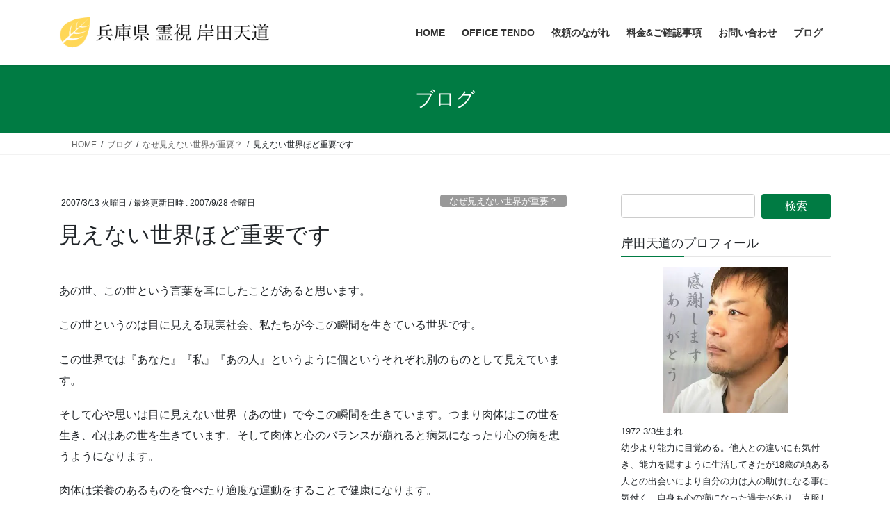

--- FILE ---
content_type: text/html; charset=UTF-8
request_url: https://www.kokoroten.net/world_not_seen/10.html
body_size: 15701
content:
<!DOCTYPE html>
<html lang="ja">
<head>
<meta charset="utf-8">
<meta http-equiv="X-UA-Compatible" content="IE=edge">
<meta name="viewport" content="width=device-width, initial-scale=1">

<title>見えない世界ほど重要です | 岸田天道のサイト</title>
<meta name='robots' content='max-image-preview:large' />
<link rel="alternate" type="application/rss+xml" title="岸田天道のサイト &raquo; フィード" href="https://www.kokoroten.net/feed" />
<link rel="alternate" type="application/rss+xml" title="岸田天道のサイト &raquo; コメントフィード" href="https://www.kokoroten.net/comments/feed" />
<link rel="alternate" type="application/rss+xml" title="岸田天道のサイト &raquo; 見えない世界ほど重要です のコメントのフィード" href="https://www.kokoroten.net/world_not_seen/10.html/feed" />
<link rel="alternate" title="oEmbed (JSON)" type="application/json+oembed" href="https://www.kokoroten.net/wp-json/oembed/1.0/embed?url=https%3A%2F%2Fwww.kokoroten.net%2Fworld_not_seen%2F10.html" />
<link rel="alternate" title="oEmbed (XML)" type="text/xml+oembed" href="https://www.kokoroten.net/wp-json/oembed/1.0/embed?url=https%3A%2F%2Fwww.kokoroten.net%2Fworld_not_seen%2F10.html&#038;format=xml" />
<meta name="description" content="あの世、この世という言葉を耳にしたことがあると思います。この世というのは目に見える現実社会、私たちが今この瞬間を生きている世界です。この世界では『あなた』『私』『あの人』というように個というそれぞれ別のものとして見えています。そして心や思いは目に見えない世界（あの世）で今この瞬間を生きています。つまり肉体はこの世を生き、心はあの世を生きています。そして肉体と心のバランスが崩れると病気になったり心の病を患うようになります。肉体は栄養のあるものを食" /><style id='wp-img-auto-sizes-contain-inline-css' type='text/css'>
img:is([sizes=auto i],[sizes^="auto," i]){contain-intrinsic-size:3000px 1500px}
/*# sourceURL=wp-img-auto-sizes-contain-inline-css */
</style>
<link rel='stylesheet' id='vkExUnit_common_style-css' href='https://www.kokoroten.net/wp-content/plugins/vk-all-in-one-expansion-unit/assets/css/vkExUnit_style.css?ver=9.113.0.1' type='text/css' media='all' />
<style id='vkExUnit_common_style-inline-css' type='text/css'>
:root {--ver_page_top_button_url:url(https://www.kokoroten.net/wp-content/plugins/vk-all-in-one-expansion-unit/assets/images/to-top-btn-icon.svg);}@font-face {font-weight: normal;font-style: normal;font-family: "vk_sns";src: url("https://www.kokoroten.net/wp-content/plugins/vk-all-in-one-expansion-unit/inc/sns/icons/fonts/vk_sns.eot?-bq20cj");src: url("https://www.kokoroten.net/wp-content/plugins/vk-all-in-one-expansion-unit/inc/sns/icons/fonts/vk_sns.eot?#iefix-bq20cj") format("embedded-opentype"),url("https://www.kokoroten.net/wp-content/plugins/vk-all-in-one-expansion-unit/inc/sns/icons/fonts/vk_sns.woff?-bq20cj") format("woff"),url("https://www.kokoroten.net/wp-content/plugins/vk-all-in-one-expansion-unit/inc/sns/icons/fonts/vk_sns.ttf?-bq20cj") format("truetype"),url("https://www.kokoroten.net/wp-content/plugins/vk-all-in-one-expansion-unit/inc/sns/icons/fonts/vk_sns.svg?-bq20cj#vk_sns") format("svg");}
.veu_promotion-alert__content--text {border: 1px solid rgba(0,0,0,0.125);padding: 0.5em 1em;border-radius: var(--vk-size-radius);margin-bottom: var(--vk-margin-block-bottom);font-size: 0.875rem;}/* Alert Content部分に段落タグを入れた場合に最後の段落の余白を0にする */.veu_promotion-alert__content--text p:last-of-type{margin-bottom:0;margin-top: 0;}
/*# sourceURL=vkExUnit_common_style-inline-css */
</style>
<style id='wp-emoji-styles-inline-css' type='text/css'>

	img.wp-smiley, img.emoji {
		display: inline !important;
		border: none !important;
		box-shadow: none !important;
		height: 1em !important;
		width: 1em !important;
		margin: 0 0.07em !important;
		vertical-align: -0.1em !important;
		background: none !important;
		padding: 0 !important;
	}
/*# sourceURL=wp-emoji-styles-inline-css */
</style>
<style id='wp-block-library-inline-css' type='text/css'>
:root{--wp-block-synced-color:#7a00df;--wp-block-synced-color--rgb:122,0,223;--wp-bound-block-color:var(--wp-block-synced-color);--wp-editor-canvas-background:#ddd;--wp-admin-theme-color:#007cba;--wp-admin-theme-color--rgb:0,124,186;--wp-admin-theme-color-darker-10:#006ba1;--wp-admin-theme-color-darker-10--rgb:0,107,160.5;--wp-admin-theme-color-darker-20:#005a87;--wp-admin-theme-color-darker-20--rgb:0,90,135;--wp-admin-border-width-focus:2px}@media (min-resolution:192dpi){:root{--wp-admin-border-width-focus:1.5px}}.wp-element-button{cursor:pointer}:root .has-very-light-gray-background-color{background-color:#eee}:root .has-very-dark-gray-background-color{background-color:#313131}:root .has-very-light-gray-color{color:#eee}:root .has-very-dark-gray-color{color:#313131}:root .has-vivid-green-cyan-to-vivid-cyan-blue-gradient-background{background:linear-gradient(135deg,#00d084,#0693e3)}:root .has-purple-crush-gradient-background{background:linear-gradient(135deg,#34e2e4,#4721fb 50%,#ab1dfe)}:root .has-hazy-dawn-gradient-background{background:linear-gradient(135deg,#faaca8,#dad0ec)}:root .has-subdued-olive-gradient-background{background:linear-gradient(135deg,#fafae1,#67a671)}:root .has-atomic-cream-gradient-background{background:linear-gradient(135deg,#fdd79a,#004a59)}:root .has-nightshade-gradient-background{background:linear-gradient(135deg,#330968,#31cdcf)}:root .has-midnight-gradient-background{background:linear-gradient(135deg,#020381,#2874fc)}:root{--wp--preset--font-size--normal:16px;--wp--preset--font-size--huge:42px}.has-regular-font-size{font-size:1em}.has-larger-font-size{font-size:2.625em}.has-normal-font-size{font-size:var(--wp--preset--font-size--normal)}.has-huge-font-size{font-size:var(--wp--preset--font-size--huge)}.has-text-align-center{text-align:center}.has-text-align-left{text-align:left}.has-text-align-right{text-align:right}.has-fit-text{white-space:nowrap!important}#end-resizable-editor-section{display:none}.aligncenter{clear:both}.items-justified-left{justify-content:flex-start}.items-justified-center{justify-content:center}.items-justified-right{justify-content:flex-end}.items-justified-space-between{justify-content:space-between}.screen-reader-text{border:0;clip-path:inset(50%);height:1px;margin:-1px;overflow:hidden;padding:0;position:absolute;width:1px;word-wrap:normal!important}.screen-reader-text:focus{background-color:#ddd;clip-path:none;color:#444;display:block;font-size:1em;height:auto;left:5px;line-height:normal;padding:15px 23px 14px;text-decoration:none;top:5px;width:auto;z-index:100000}html :where(.has-border-color){border-style:solid}html :where([style*=border-top-color]){border-top-style:solid}html :where([style*=border-right-color]){border-right-style:solid}html :where([style*=border-bottom-color]){border-bottom-style:solid}html :where([style*=border-left-color]){border-left-style:solid}html :where([style*=border-width]){border-style:solid}html :where([style*=border-top-width]){border-top-style:solid}html :where([style*=border-right-width]){border-right-style:solid}html :where([style*=border-bottom-width]){border-bottom-style:solid}html :where([style*=border-left-width]){border-left-style:solid}html :where(img[class*=wp-image-]){height:auto;max-width:100%}:where(figure){margin:0 0 1em}html :where(.is-position-sticky){--wp-admin--admin-bar--position-offset:var(--wp-admin--admin-bar--height,0px)}@media screen and (max-width:600px){html :where(.is-position-sticky){--wp-admin--admin-bar--position-offset:0px}}
.vk-cols--reverse{flex-direction:row-reverse}.vk-cols--hasbtn{margin-bottom:0}.vk-cols--hasbtn>.row>.vk_gridColumn_item,.vk-cols--hasbtn>.wp-block-column{position:relative;padding-bottom:3em}.vk-cols--hasbtn>.row>.vk_gridColumn_item>.wp-block-buttons,.vk-cols--hasbtn>.row>.vk_gridColumn_item>.vk_button,.vk-cols--hasbtn>.wp-block-column>.wp-block-buttons,.vk-cols--hasbtn>.wp-block-column>.vk_button{position:absolute;bottom:0;width:100%}.vk-cols--fit.wp-block-columns{gap:0}.vk-cols--fit.wp-block-columns,.vk-cols--fit.wp-block-columns:not(.is-not-stacked-on-mobile){margin-top:0;margin-bottom:0;justify-content:space-between}.vk-cols--fit.wp-block-columns>.wp-block-column *:last-child,.vk-cols--fit.wp-block-columns:not(.is-not-stacked-on-mobile)>.wp-block-column *:last-child{margin-bottom:0}.vk-cols--fit.wp-block-columns>.wp-block-column>.wp-block-cover,.vk-cols--fit.wp-block-columns:not(.is-not-stacked-on-mobile)>.wp-block-column>.wp-block-cover{margin-top:0}.vk-cols--fit.wp-block-columns.has-background,.vk-cols--fit.wp-block-columns:not(.is-not-stacked-on-mobile).has-background{padding:0}@media(max-width: 599px){.vk-cols--fit.wp-block-columns:not(.has-background)>.wp-block-column:not(.has-background),.vk-cols--fit.wp-block-columns:not(.is-not-stacked-on-mobile):not(.has-background)>.wp-block-column:not(.has-background){padding-left:0 !important;padding-right:0 !important}}@media(min-width: 782px){.vk-cols--fit.wp-block-columns .block-editor-block-list__block.wp-block-column:not(:first-child),.vk-cols--fit.wp-block-columns>.wp-block-column:not(:first-child),.vk-cols--fit.wp-block-columns:not(.is-not-stacked-on-mobile) .block-editor-block-list__block.wp-block-column:not(:first-child),.vk-cols--fit.wp-block-columns:not(.is-not-stacked-on-mobile)>.wp-block-column:not(:first-child){margin-left:0}}@media(min-width: 600px)and (max-width: 781px){.vk-cols--fit.wp-block-columns .wp-block-column:nth-child(2n),.vk-cols--fit.wp-block-columns:not(.is-not-stacked-on-mobile) .wp-block-column:nth-child(2n){margin-left:0}.vk-cols--fit.wp-block-columns .wp-block-column:not(:only-child),.vk-cols--fit.wp-block-columns:not(.is-not-stacked-on-mobile) .wp-block-column:not(:only-child){flex-basis:50% !important}}.vk-cols--fit--gap1.wp-block-columns{gap:1px}@media(min-width: 600px)and (max-width: 781px){.vk-cols--fit--gap1.wp-block-columns .wp-block-column:not(:only-child){flex-basis:calc(50% - 1px) !important}}.vk-cols--fit.vk-cols--grid>.block-editor-block-list__block,.vk-cols--fit.vk-cols--grid>.wp-block-column,.vk-cols--fit.vk-cols--grid:not(.is-not-stacked-on-mobile)>.block-editor-block-list__block,.vk-cols--fit.vk-cols--grid:not(.is-not-stacked-on-mobile)>.wp-block-column{flex-basis:50%;box-sizing:border-box}@media(max-width: 599px){.vk-cols--fit.vk-cols--grid.vk-cols--grid--alignfull>.wp-block-column:nth-child(2)>.wp-block-cover,.vk-cols--fit.vk-cols--grid.vk-cols--grid--alignfull>.wp-block-column:nth-child(2)>.vk_outer,.vk-cols--fit.vk-cols--grid:not(.is-not-stacked-on-mobile).vk-cols--grid--alignfull>.wp-block-column:nth-child(2)>.wp-block-cover,.vk-cols--fit.vk-cols--grid:not(.is-not-stacked-on-mobile).vk-cols--grid--alignfull>.wp-block-column:nth-child(2)>.vk_outer{width:100vw;margin-right:calc((100% - 100vw)/2);margin-left:calc((100% - 100vw)/2)}}@media(min-width: 600px){.vk-cols--fit.vk-cols--grid.vk-cols--grid--alignfull>.wp-block-column:nth-child(2)>.wp-block-cover,.vk-cols--fit.vk-cols--grid.vk-cols--grid--alignfull>.wp-block-column:nth-child(2)>.vk_outer,.vk-cols--fit.vk-cols--grid:not(.is-not-stacked-on-mobile).vk-cols--grid--alignfull>.wp-block-column:nth-child(2)>.wp-block-cover,.vk-cols--fit.vk-cols--grid:not(.is-not-stacked-on-mobile).vk-cols--grid--alignfull>.wp-block-column:nth-child(2)>.vk_outer{margin-right:calc(100% - 50vw);width:50vw}}@media(min-width: 600px){.vk-cols--fit.vk-cols--grid.vk-cols--grid--alignfull.vk-cols--reverse>.wp-block-column,.vk-cols--fit.vk-cols--grid:not(.is-not-stacked-on-mobile).vk-cols--grid--alignfull.vk-cols--reverse>.wp-block-column{margin-left:0;margin-right:0}.vk-cols--fit.vk-cols--grid.vk-cols--grid--alignfull.vk-cols--reverse>.wp-block-column:nth-child(2)>.wp-block-cover,.vk-cols--fit.vk-cols--grid.vk-cols--grid--alignfull.vk-cols--reverse>.wp-block-column:nth-child(2)>.vk_outer,.vk-cols--fit.vk-cols--grid:not(.is-not-stacked-on-mobile).vk-cols--grid--alignfull.vk-cols--reverse>.wp-block-column:nth-child(2)>.wp-block-cover,.vk-cols--fit.vk-cols--grid:not(.is-not-stacked-on-mobile).vk-cols--grid--alignfull.vk-cols--reverse>.wp-block-column:nth-child(2)>.vk_outer{margin-left:calc(100% - 50vw)}}.vk-cols--menu h2,.vk-cols--menu h3,.vk-cols--menu h4,.vk-cols--menu h5{margin-bottom:.2em;text-shadow:#000 0 0 10px}.vk-cols--menu h2:first-child,.vk-cols--menu h3:first-child,.vk-cols--menu h4:first-child,.vk-cols--menu h5:first-child{margin-top:0}.vk-cols--menu p{margin-bottom:1rem;text-shadow:#000 0 0 10px}.vk-cols--menu .wp-block-cover__inner-container:last-child{margin-bottom:0}.vk-cols--fitbnrs .wp-block-column .wp-block-cover:hover img{filter:unset}.vk-cols--fitbnrs .wp-block-column .wp-block-cover:hover{background-color:unset}.vk-cols--fitbnrs .wp-block-column .wp-block-cover:hover .wp-block-cover__image-background{filter:unset !important}.vk-cols--fitbnrs .wp-block-cover .wp-block-cover__inner-container{position:absolute;height:100%;width:100%}.vk-cols--fitbnrs .vk_button{height:100%;margin:0}.vk-cols--fitbnrs .vk_button .vk_button_btn,.vk-cols--fitbnrs .vk_button .btn{height:100%;width:100%;border:none;box-shadow:none;background-color:unset !important;transition:unset}.vk-cols--fitbnrs .vk_button .vk_button_btn:hover,.vk-cols--fitbnrs .vk_button .btn:hover{transition:unset}.vk-cols--fitbnrs .vk_button .vk_button_btn:after,.vk-cols--fitbnrs .vk_button .btn:after{border:none}.vk-cols--fitbnrs .vk_button .vk_button_link_txt{width:100%;position:absolute;top:50%;left:50%;transform:translateY(-50%) translateX(-50%);font-size:2rem;text-shadow:#000 0 0 10px}.vk-cols--fitbnrs .vk_button .vk_button_link_subCaption{width:100%;position:absolute;top:calc(50% + 2.2em);left:50%;transform:translateY(-50%) translateX(-50%);text-shadow:#000 0 0 10px}@media(min-width: 992px){.vk-cols--media.wp-block-columns{gap:3rem}}.vk-fit-map figure{margin-bottom:0}.vk-fit-map iframe{position:relative;margin-bottom:0;display:block;max-height:400px;width:100vw}.vk-fit-map:is(.alignfull,.alignwide) div{max-width:100%}.vk-table--th--width25 :where(tr>*:first-child){width:25%}.vk-table--th--width30 :where(tr>*:first-child){width:30%}.vk-table--th--width35 :where(tr>*:first-child){width:35%}.vk-table--th--width40 :where(tr>*:first-child){width:40%}.vk-table--th--bg-bright :where(tr>*:first-child){background-color:var(--wp--preset--color--bg-secondary, rgba(0, 0, 0, 0.05))}@media(max-width: 599px){.vk-table--mobile-block :is(th,td){width:100%;display:block}.vk-table--mobile-block.wp-block-table table :is(th,td){border-top:none}}.vk-table--width--th25 :where(tr>*:first-child){width:25%}.vk-table--width--th30 :where(tr>*:first-child){width:30%}.vk-table--width--th35 :where(tr>*:first-child){width:35%}.vk-table--width--th40 :where(tr>*:first-child){width:40%}.no-margin{margin:0}@media(max-width: 599px){.wp-block-image.vk-aligncenter--mobile>.alignright{float:none;margin-left:auto;margin-right:auto}.vk-no-padding-horizontal--mobile{padding-left:0 !important;padding-right:0 !important}}
/* VK Color Palettes */

/*# sourceURL=wp-block-library-inline-css */
</style><style id='global-styles-inline-css' type='text/css'>
:root{--wp--preset--aspect-ratio--square: 1;--wp--preset--aspect-ratio--4-3: 4/3;--wp--preset--aspect-ratio--3-4: 3/4;--wp--preset--aspect-ratio--3-2: 3/2;--wp--preset--aspect-ratio--2-3: 2/3;--wp--preset--aspect-ratio--16-9: 16/9;--wp--preset--aspect-ratio--9-16: 9/16;--wp--preset--color--black: #000000;--wp--preset--color--cyan-bluish-gray: #abb8c3;--wp--preset--color--white: #ffffff;--wp--preset--color--pale-pink: #f78da7;--wp--preset--color--vivid-red: #cf2e2e;--wp--preset--color--luminous-vivid-orange: #ff6900;--wp--preset--color--luminous-vivid-amber: #fcb900;--wp--preset--color--light-green-cyan: #7bdcb5;--wp--preset--color--vivid-green-cyan: #00d084;--wp--preset--color--pale-cyan-blue: #8ed1fc;--wp--preset--color--vivid-cyan-blue: #0693e3;--wp--preset--color--vivid-purple: #9b51e0;--wp--preset--gradient--vivid-cyan-blue-to-vivid-purple: linear-gradient(135deg,rgb(6,147,227) 0%,rgb(155,81,224) 100%);--wp--preset--gradient--light-green-cyan-to-vivid-green-cyan: linear-gradient(135deg,rgb(122,220,180) 0%,rgb(0,208,130) 100%);--wp--preset--gradient--luminous-vivid-amber-to-luminous-vivid-orange: linear-gradient(135deg,rgb(252,185,0) 0%,rgb(255,105,0) 100%);--wp--preset--gradient--luminous-vivid-orange-to-vivid-red: linear-gradient(135deg,rgb(255,105,0) 0%,rgb(207,46,46) 100%);--wp--preset--gradient--very-light-gray-to-cyan-bluish-gray: linear-gradient(135deg,rgb(238,238,238) 0%,rgb(169,184,195) 100%);--wp--preset--gradient--cool-to-warm-spectrum: linear-gradient(135deg,rgb(74,234,220) 0%,rgb(151,120,209) 20%,rgb(207,42,186) 40%,rgb(238,44,130) 60%,rgb(251,105,98) 80%,rgb(254,248,76) 100%);--wp--preset--gradient--blush-light-purple: linear-gradient(135deg,rgb(255,206,236) 0%,rgb(152,150,240) 100%);--wp--preset--gradient--blush-bordeaux: linear-gradient(135deg,rgb(254,205,165) 0%,rgb(254,45,45) 50%,rgb(107,0,62) 100%);--wp--preset--gradient--luminous-dusk: linear-gradient(135deg,rgb(255,203,112) 0%,rgb(199,81,192) 50%,rgb(65,88,208) 100%);--wp--preset--gradient--pale-ocean: linear-gradient(135deg,rgb(255,245,203) 0%,rgb(182,227,212) 50%,rgb(51,167,181) 100%);--wp--preset--gradient--electric-grass: linear-gradient(135deg,rgb(202,248,128) 0%,rgb(113,206,126) 100%);--wp--preset--gradient--midnight: linear-gradient(135deg,rgb(2,3,129) 0%,rgb(40,116,252) 100%);--wp--preset--font-size--small: 13px;--wp--preset--font-size--medium: 20px;--wp--preset--font-size--large: 36px;--wp--preset--font-size--x-large: 42px;--wp--preset--spacing--20: 0.44rem;--wp--preset--spacing--30: 0.67rem;--wp--preset--spacing--40: 1rem;--wp--preset--spacing--50: 1.5rem;--wp--preset--spacing--60: 2.25rem;--wp--preset--spacing--70: 3.38rem;--wp--preset--spacing--80: 5.06rem;--wp--preset--shadow--natural: 6px 6px 9px rgba(0, 0, 0, 0.2);--wp--preset--shadow--deep: 12px 12px 50px rgba(0, 0, 0, 0.4);--wp--preset--shadow--sharp: 6px 6px 0px rgba(0, 0, 0, 0.2);--wp--preset--shadow--outlined: 6px 6px 0px -3px rgb(255, 255, 255), 6px 6px rgb(0, 0, 0);--wp--preset--shadow--crisp: 6px 6px 0px rgb(0, 0, 0);}:where(.is-layout-flex){gap: 0.5em;}:where(.is-layout-grid){gap: 0.5em;}body .is-layout-flex{display: flex;}.is-layout-flex{flex-wrap: wrap;align-items: center;}.is-layout-flex > :is(*, div){margin: 0;}body .is-layout-grid{display: grid;}.is-layout-grid > :is(*, div){margin: 0;}:where(.wp-block-columns.is-layout-flex){gap: 2em;}:where(.wp-block-columns.is-layout-grid){gap: 2em;}:where(.wp-block-post-template.is-layout-flex){gap: 1.25em;}:where(.wp-block-post-template.is-layout-grid){gap: 1.25em;}.has-black-color{color: var(--wp--preset--color--black) !important;}.has-cyan-bluish-gray-color{color: var(--wp--preset--color--cyan-bluish-gray) !important;}.has-white-color{color: var(--wp--preset--color--white) !important;}.has-pale-pink-color{color: var(--wp--preset--color--pale-pink) !important;}.has-vivid-red-color{color: var(--wp--preset--color--vivid-red) !important;}.has-luminous-vivid-orange-color{color: var(--wp--preset--color--luminous-vivid-orange) !important;}.has-luminous-vivid-amber-color{color: var(--wp--preset--color--luminous-vivid-amber) !important;}.has-light-green-cyan-color{color: var(--wp--preset--color--light-green-cyan) !important;}.has-vivid-green-cyan-color{color: var(--wp--preset--color--vivid-green-cyan) !important;}.has-pale-cyan-blue-color{color: var(--wp--preset--color--pale-cyan-blue) !important;}.has-vivid-cyan-blue-color{color: var(--wp--preset--color--vivid-cyan-blue) !important;}.has-vivid-purple-color{color: var(--wp--preset--color--vivid-purple) !important;}.has-black-background-color{background-color: var(--wp--preset--color--black) !important;}.has-cyan-bluish-gray-background-color{background-color: var(--wp--preset--color--cyan-bluish-gray) !important;}.has-white-background-color{background-color: var(--wp--preset--color--white) !important;}.has-pale-pink-background-color{background-color: var(--wp--preset--color--pale-pink) !important;}.has-vivid-red-background-color{background-color: var(--wp--preset--color--vivid-red) !important;}.has-luminous-vivid-orange-background-color{background-color: var(--wp--preset--color--luminous-vivid-orange) !important;}.has-luminous-vivid-amber-background-color{background-color: var(--wp--preset--color--luminous-vivid-amber) !important;}.has-light-green-cyan-background-color{background-color: var(--wp--preset--color--light-green-cyan) !important;}.has-vivid-green-cyan-background-color{background-color: var(--wp--preset--color--vivid-green-cyan) !important;}.has-pale-cyan-blue-background-color{background-color: var(--wp--preset--color--pale-cyan-blue) !important;}.has-vivid-cyan-blue-background-color{background-color: var(--wp--preset--color--vivid-cyan-blue) !important;}.has-vivid-purple-background-color{background-color: var(--wp--preset--color--vivid-purple) !important;}.has-black-border-color{border-color: var(--wp--preset--color--black) !important;}.has-cyan-bluish-gray-border-color{border-color: var(--wp--preset--color--cyan-bluish-gray) !important;}.has-white-border-color{border-color: var(--wp--preset--color--white) !important;}.has-pale-pink-border-color{border-color: var(--wp--preset--color--pale-pink) !important;}.has-vivid-red-border-color{border-color: var(--wp--preset--color--vivid-red) !important;}.has-luminous-vivid-orange-border-color{border-color: var(--wp--preset--color--luminous-vivid-orange) !important;}.has-luminous-vivid-amber-border-color{border-color: var(--wp--preset--color--luminous-vivid-amber) !important;}.has-light-green-cyan-border-color{border-color: var(--wp--preset--color--light-green-cyan) !important;}.has-vivid-green-cyan-border-color{border-color: var(--wp--preset--color--vivid-green-cyan) !important;}.has-pale-cyan-blue-border-color{border-color: var(--wp--preset--color--pale-cyan-blue) !important;}.has-vivid-cyan-blue-border-color{border-color: var(--wp--preset--color--vivid-cyan-blue) !important;}.has-vivid-purple-border-color{border-color: var(--wp--preset--color--vivid-purple) !important;}.has-vivid-cyan-blue-to-vivid-purple-gradient-background{background: var(--wp--preset--gradient--vivid-cyan-blue-to-vivid-purple) !important;}.has-light-green-cyan-to-vivid-green-cyan-gradient-background{background: var(--wp--preset--gradient--light-green-cyan-to-vivid-green-cyan) !important;}.has-luminous-vivid-amber-to-luminous-vivid-orange-gradient-background{background: var(--wp--preset--gradient--luminous-vivid-amber-to-luminous-vivid-orange) !important;}.has-luminous-vivid-orange-to-vivid-red-gradient-background{background: var(--wp--preset--gradient--luminous-vivid-orange-to-vivid-red) !important;}.has-very-light-gray-to-cyan-bluish-gray-gradient-background{background: var(--wp--preset--gradient--very-light-gray-to-cyan-bluish-gray) !important;}.has-cool-to-warm-spectrum-gradient-background{background: var(--wp--preset--gradient--cool-to-warm-spectrum) !important;}.has-blush-light-purple-gradient-background{background: var(--wp--preset--gradient--blush-light-purple) !important;}.has-blush-bordeaux-gradient-background{background: var(--wp--preset--gradient--blush-bordeaux) !important;}.has-luminous-dusk-gradient-background{background: var(--wp--preset--gradient--luminous-dusk) !important;}.has-pale-ocean-gradient-background{background: var(--wp--preset--gradient--pale-ocean) !important;}.has-electric-grass-gradient-background{background: var(--wp--preset--gradient--electric-grass) !important;}.has-midnight-gradient-background{background: var(--wp--preset--gradient--midnight) !important;}.has-small-font-size{font-size: var(--wp--preset--font-size--small) !important;}.has-medium-font-size{font-size: var(--wp--preset--font-size--medium) !important;}.has-large-font-size{font-size: var(--wp--preset--font-size--large) !important;}.has-x-large-font-size{font-size: var(--wp--preset--font-size--x-large) !important;}
/*# sourceURL=global-styles-inline-css */
</style>

<style id='classic-theme-styles-inline-css' type='text/css'>
/*! This file is auto-generated */
.wp-block-button__link{color:#fff;background-color:#32373c;border-radius:9999px;box-shadow:none;text-decoration:none;padding:calc(.667em + 2px) calc(1.333em + 2px);font-size:1.125em}.wp-block-file__button{background:#32373c;color:#fff;text-decoration:none}
/*# sourceURL=/wp-includes/css/classic-themes.min.css */
</style>
<link rel='stylesheet' id='vk-swiper-style-css' href='https://www.kokoroten.net/wp-content/plugins/vk-blocks/vendor/vektor-inc/vk-swiper/src/assets/css/swiper-bundle.min.css?ver=11.0.2' type='text/css' media='all' />
<link rel='stylesheet' id='bootstrap-4-style-css' href='https://www.kokoroten.net/wp-content/themes/lightning/_g2/library/bootstrap-4/css/bootstrap.min.css?ver=4.5.0' type='text/css' media='all' />
<link rel='stylesheet' id='lightning-common-style-css' href='https://www.kokoroten.net/wp-content/themes/lightning/_g2/assets/css/common.css?ver=15.33.1' type='text/css' media='all' />
<style id='lightning-common-style-inline-css' type='text/css'>
/* vk-mobile-nav */:root {--vk-mobile-nav-menu-btn-bg-src: url("https://www.kokoroten.net/wp-content/themes/lightning/_g2/inc/vk-mobile-nav/package/images/vk-menu-btn-black.svg");--vk-mobile-nav-menu-btn-close-bg-src: url("https://www.kokoroten.net/wp-content/themes/lightning/_g2/inc/vk-mobile-nav/package/images/vk-menu-close-black.svg");--vk-menu-acc-icon-open-black-bg-src: url("https://www.kokoroten.net/wp-content/themes/lightning/_g2/inc/vk-mobile-nav/package/images/vk-menu-acc-icon-open-black.svg");--vk-menu-acc-icon-open-white-bg-src: url("https://www.kokoroten.net/wp-content/themes/lightning/_g2/inc/vk-mobile-nav/package/images/vk-menu-acc-icon-open-white.svg");--vk-menu-acc-icon-close-black-bg-src: url("https://www.kokoroten.net/wp-content/themes/lightning/_g2/inc/vk-mobile-nav/package/images/vk-menu-close-black.svg");--vk-menu-acc-icon-close-white-bg-src: url("https://www.kokoroten.net/wp-content/themes/lightning/_g2/inc/vk-mobile-nav/package/images/vk-menu-close-white.svg");}
/*# sourceURL=lightning-common-style-inline-css */
</style>
<link rel='stylesheet' id='lightning-design-style-css' href='https://www.kokoroten.net/wp-content/themes/lightning/_g2/design-skin/origin2/css/style.css?ver=15.33.1' type='text/css' media='all' />
<style id='lightning-design-style-inline-css' type='text/css'>
:root {--color-key:#007b43;--wp--preset--color--vk-color-primary:#007b43;--color-key-dark:#004922;}
/* ltg common custom */:root {--vk-menu-acc-btn-border-color:#333;--vk-color-primary:#007b43;--vk-color-primary-dark:#004922;--vk-color-primary-vivid:#00874a;--color-key:#007b43;--wp--preset--color--vk-color-primary:#007b43;--color-key-dark:#004922;}.veu_color_txt_key { color:#004922 ; }.veu_color_bg_key { background-color:#004922 ; }.veu_color_border_key { border-color:#004922 ; }.btn-default { border-color:#007b43;color:#007b43;}.btn-default:focus,.btn-default:hover { border-color:#007b43;background-color: #007b43; }.wp-block-search__button,.btn-primary { background-color:#007b43;border-color:#004922; }.wp-block-search__button:focus,.wp-block-search__button:hover,.btn-primary:not(:disabled):not(.disabled):active,.btn-primary:focus,.btn-primary:hover { background-color:#004922;border-color:#007b43; }.btn-outline-primary { color : #007b43 ; border-color:#007b43; }.btn-outline-primary:not(:disabled):not(.disabled):active,.btn-outline-primary:focus,.btn-outline-primary:hover { color : #fff; background-color:#007b43;border-color:#004922; }a { color:#337ab7; }a:hover { color:#dd9933; }
.tagcloud a:before { font-family: "Font Awesome 7 Free";content: "\f02b";font-weight: bold; }
.media .media-body .media-heading a:hover { color:#007b43; }@media (min-width: 768px){.gMenu > li:before,.gMenu > li.menu-item-has-children::after { border-bottom-color:#004922 }.gMenu li li { background-color:#004922 }.gMenu li li a:hover { background-color:#007b43; }} /* @media (min-width: 768px) */.page-header { background-color:#007b43; }h2,.mainSection-title { border-top-color:#007b43; }h3:after,.subSection-title:after { border-bottom-color:#007b43; }ul.page-numbers li span.page-numbers.current,.page-link dl .post-page-numbers.current { background-color:#007b43; }.pager li > a { border-color:#007b43;color:#007b43;}.pager li > a:hover { background-color:#007b43;color:#fff;}.siteFooter { border-top-color:#007b43; }dt { border-left-color:#007b43; }:root {--g_nav_main_acc_icon_open_url:url(https://www.kokoroten.net/wp-content/themes/lightning/_g2/inc/vk-mobile-nav/package/images/vk-menu-acc-icon-open-black.svg);--g_nav_main_acc_icon_close_url: url(https://www.kokoroten.net/wp-content/themes/lightning/_g2/inc/vk-mobile-nav/package/images/vk-menu-close-black.svg);--g_nav_sub_acc_icon_open_url: url(https://www.kokoroten.net/wp-content/themes/lightning/_g2/inc/vk-mobile-nav/package/images/vk-menu-acc-icon-open-white.svg);--g_nav_sub_acc_icon_close_url: url(https://www.kokoroten.net/wp-content/themes/lightning/_g2/inc/vk-mobile-nav/package/images/vk-menu-close-white.svg);}
/*# sourceURL=lightning-design-style-inline-css */
</style>
<link rel='stylesheet' id='veu-cta-css' href='https://www.kokoroten.net/wp-content/plugins/vk-all-in-one-expansion-unit/inc/call-to-action/package/assets/css/style.css?ver=9.113.0.1' type='text/css' media='all' />
<link rel='stylesheet' id='vk-blocks-build-css-css' href='https://www.kokoroten.net/wp-content/plugins/vk-blocks/build/block-build.css?ver=1.115.2.1' type='text/css' media='all' />
<style id='vk-blocks-build-css-inline-css' type='text/css'>

	:root {
		--vk_image-mask-circle: url(https://www.kokoroten.net/wp-content/plugins/vk-blocks/inc/vk-blocks/images/circle.svg);
		--vk_image-mask-wave01: url(https://www.kokoroten.net/wp-content/plugins/vk-blocks/inc/vk-blocks/images/wave01.svg);
		--vk_image-mask-wave02: url(https://www.kokoroten.net/wp-content/plugins/vk-blocks/inc/vk-blocks/images/wave02.svg);
		--vk_image-mask-wave03: url(https://www.kokoroten.net/wp-content/plugins/vk-blocks/inc/vk-blocks/images/wave03.svg);
		--vk_image-mask-wave04: url(https://www.kokoroten.net/wp-content/plugins/vk-blocks/inc/vk-blocks/images/wave04.svg);
	}
	

	:root {

		--vk-balloon-border-width:1px;

		--vk-balloon-speech-offset:-12px;
	}
	

	:root {
		--vk_flow-arrow: url(https://www.kokoroten.net/wp-content/plugins/vk-blocks/inc/vk-blocks/images/arrow_bottom.svg);
	}
	
/*# sourceURL=vk-blocks-build-css-inline-css */
</style>
<link rel='stylesheet' id='lightning-theme-style-css' href='https://www.kokoroten.net/wp-content/themes/lightning-child-sample/style.css?ver=15.33.1' type='text/css' media='all' />
<link rel='stylesheet' id='vk-font-awesome-css' href='https://www.kokoroten.net/wp-content/themes/lightning/vendor/vektor-inc/font-awesome-versions/src/font-awesome/css/all.min.css?ver=7.1.0' type='text/css' media='all' />
<script type="text/javascript" src="https://www.kokoroten.net/wp-includes/js/jquery/jquery.min.js?ver=3.7.1" id="jquery-core-js"></script>
<script type="text/javascript" src="https://www.kokoroten.net/wp-includes/js/jquery/jquery-migrate.min.js?ver=3.4.1" id="jquery-migrate-js"></script>
<link rel="https://api.w.org/" href="https://www.kokoroten.net/wp-json/" /><link rel="alternate" title="JSON" type="application/json" href="https://www.kokoroten.net/wp-json/wp/v2/posts/10" /><link rel="EditURI" type="application/rsd+xml" title="RSD" href="https://www.kokoroten.net/xmlrpc.php?rsd" />
<meta name="generator" content="WordPress 6.9" />
<link rel="canonical" href="https://www.kokoroten.net/world_not_seen/10.html" />
<link rel='shortlink' href='https://www.kokoroten.net/?p=10' />
<!-- Analytics by WP Statistics - https://wp-statistics.com -->
<style id="lightning-color-custom-for-plugins" type="text/css">/* ltg theme common */.color_key_bg,.color_key_bg_hover:hover{background-color: #007b43;}.color_key_txt,.color_key_txt_hover:hover{color: #007b43;}.color_key_border,.color_key_border_hover:hover{border-color: #007b43;}.color_key_dark_bg,.color_key_dark_bg_hover:hover{background-color: #004922;}.color_key_dark_txt,.color_key_dark_txt_hover:hover{color: #004922;}.color_key_dark_border,.color_key_dark_border_hover:hover{border-color: #004922;}</style><!-- [ VK All in One Expansion Unit OGP ] -->
<meta property="og:site_name" content="岸田天道のサイト" />
<meta property="og:url" content="https://www.kokoroten.net/world_not_seen/10.html" />
<meta property="og:title" content="見えない世界ほど重要です | 岸田天道のサイト" />
<meta property="og:description" content="あの世、この世という言葉を耳にしたことがあると思います。この世というのは目に見える現実社会、私たちが今この瞬間を生きている世界です。この世界では『あなた』『私』『あの人』というように個というそれぞれ別のものとして見えています。そして心や思いは目に見えない世界（あの世）で今この瞬間を生きています。つまり肉体はこの世を生き、心はあの世を生きています。そして肉体と心のバランスが崩れると病気になったり心の病を患うようになります。肉体は栄養のあるものを食" />
<meta property="og:type" content="article" />
<meta property="og:image" content="https://www.kokoroten.net/wp-content/uploads/2020/01/image0.jpeg" />
<meta property="og:image:width" content="312" />
<meta property="og:image:height" content="362" />
<!-- [ / VK All in One Expansion Unit OGP ] -->
<!-- [ VK All in One Expansion Unit twitter card ] -->
<meta name="twitter:card" content="summary_large_image">
<meta name="twitter:description" content="あの世、この世という言葉を耳にしたことがあると思います。この世というのは目に見える現実社会、私たちが今この瞬間を生きている世界です。この世界では『あなた』『私』『あの人』というように個というそれぞれ別のものとして見えています。そして心や思いは目に見えない世界（あの世）で今この瞬間を生きています。つまり肉体はこの世を生き、心はあの世を生きています。そして肉体と心のバランスが崩れると病気になったり心の病を患うようになります。肉体は栄養のあるものを食">
<meta name="twitter:title" content="見えない世界ほど重要です | 岸田天道のサイト">
<meta name="twitter:url" content="https://www.kokoroten.net/world_not_seen/10.html">
	<meta name="twitter:image" content="https://www.kokoroten.net/wp-content/uploads/2020/01/image0.jpeg">
	<meta name="twitter:domain" content="www.kokoroten.net">
	<!-- [ / VK All in One Expansion Unit twitter card ] -->
	<link rel="icon" href="https://www.kokoroten.net/wp-content/uploads/2020/01/favicon.ico" sizes="32x32" />
<link rel="icon" href="https://www.kokoroten.net/wp-content/uploads/2020/01/favicon.ico" sizes="192x192" />
<link rel="apple-touch-icon" href="https://www.kokoroten.net/wp-content/uploads/2020/01/favicon.ico" />
<meta name="msapplication-TileImage" content="https://www.kokoroten.net/wp-content/uploads/2020/01/favicon.ico" />
		<style type="text/css" id="wp-custom-css">
			/*フッターcopyright*/
div.copySection{font-size:0.8em !important;}

/*footer*/
.siteFooter{background-color:#ffffff !important;}

/*トップheader内文字シャドー*/
.slide-text-title,.slide-text-caption {text-shadow:3px 3px 2px #000, -1px -1px 5px #000;}

/*ブログ一覧の投稿日を非表示*/
.blog .published{display:none}

		</style>
		<!-- [ VK All in One Expansion Unit Article Structure Data ] --><script type="application/ld+json">{"@context":"https://schema.org/","@type":"Article","headline":"見えない世界ほど重要です","image":"https://www.kokoroten.net/wp-content/uploads/2020/01/image0.jpeg","datePublished":"2007-03-13T17:19:32+09:00","dateModified":"2007-09-28T06:39:51+09:00","author":{"@type":"","name":"tendo_kishida","url":"https://www.kokoroten.net/","sameAs":""}}</script><!-- [ / VK All in One Expansion Unit Article Structure Data ] -->
</head>
<body class="wp-singular post-template-default single single-post postid-10 single-format-standard wp-theme-lightning wp-child-theme-lightning-child-sample vk-blocks fa_v7_css post-name-%e8%a6%8b%e3%81%88%e3%81%aa%e3%81%84%e4%b8%96%e7%95%8c%e3%81%bb%e3%81%a9%e9%87%8d%e8%a6%81%e3%81%a7%e3%81%99 category-world_not_seen post-type-post bootstrap4 device-pc">
<a class="skip-link screen-reader-text" href="#main">コンテンツへスキップ</a>
<a class="skip-link screen-reader-text" href="#vk-mobile-nav">ナビゲーションに移動</a>
<header class="siteHeader">
		<div class="container siteHeadContainer">
		<div class="navbar-header">
						<p class="navbar-brand siteHeader_logo">
			<a href="https://www.kokoroten.net/">
				<span><img src="https://www.kokoroten.net/wp-content/uploads/2023/03/logo3-1.png" alt="岸田天道のサイト" /></span>
			</a>
			</p>
					</div>

					<div id="gMenu_outer" class="gMenu_outer">
				<nav class="menu-%e3%83%98%e3%83%83%e3%83%80%e3%83%a1%e3%83%8b%e3%83%a5%e3%83%bc-container"><ul id="menu-%e3%83%98%e3%83%83%e3%83%80%e3%83%a1%e3%83%8b%e3%83%a5%e3%83%bc" class="menu gMenu vk-menu-acc"><li id="menu-item-324" class="menu-item menu-item-type-custom menu-item-object-custom"><a href="/"><strong class="gMenu_name">HOME</strong></a></li>
<li id="menu-item-319" class="menu-item menu-item-type-post_type menu-item-object-page"><a href="https://www.kokoroten.net/office-tendo"><strong class="gMenu_name">OFFICE TENDO</strong></a></li>
<li id="menu-item-322" class="menu-item menu-item-type-post_type menu-item-object-page"><a href="https://www.kokoroten.net/flow_of_request"><strong class="gMenu_name">依頼のながれ</strong></a></li>
<li id="menu-item-323" class="menu-item menu-item-type-post_type menu-item-object-page"><a href="https://www.kokoroten.net/charge"><strong class="gMenu_name">料金&#038;ご確認事項</strong></a></li>
<li id="menu-item-321" class="menu-item menu-item-type-post_type menu-item-object-page"><a href="https://www.kokoroten.net/%e3%81%8a%e5%95%8f%e3%81%84%e5%90%88%e3%82%8f%e3%81%9b%e3%83%95%e3%82%a9%e3%83%bc%e3%83%a0"><strong class="gMenu_name">お問い合わせ</strong></a></li>
<li id="menu-item-435" class="menu-item menu-item-type-post_type menu-item-object-page current_page_parent current-menu-ancestor"><a href="https://www.kokoroten.net/blog"><strong class="gMenu_name">ブログ</strong></a></li>
</ul></nav>			</div>
			</div>
	</header>

<div class="section page-header"><div class="container"><div class="row"><div class="col-md-12">
<div class="page-header_pageTitle">
ブログ</div>
</div></div></div></div><!-- [ /.page-header ] -->


<!-- [ .breadSection ] --><div class="section breadSection"><div class="container"><div class="row"><ol class="breadcrumb" itemscope itemtype="https://schema.org/BreadcrumbList"><li id="panHome" itemprop="itemListElement" itemscope itemtype="http://schema.org/ListItem"><a itemprop="item" href="https://www.kokoroten.net/"><span itemprop="name"><i class="fa-solid fa-house"></i> HOME</span></a><meta itemprop="position" content="1" /></li><li itemprop="itemListElement" itemscope itemtype="http://schema.org/ListItem"><a itemprop="item" href="https://www.kokoroten.net/blog"><span itemprop="name">ブログ</span></a><meta itemprop="position" content="2" /></li><li itemprop="itemListElement" itemscope itemtype="http://schema.org/ListItem"><a itemprop="item" href="https://www.kokoroten.net/category/world_not_seen"><span itemprop="name">なぜ見えない世界が重要？</span></a><meta itemprop="position" content="3" /></li><li><span>見えない世界ほど重要です</span><meta itemprop="position" content="4" /></li></ol></div></div></div><!-- [ /.breadSection ] -->

<div class="section siteContent">
<div class="container">
<div class="row">

	<div class="col mainSection mainSection-col-two baseSection vk_posts-mainSection" id="main" role="main">
				<article id="post-10" class="entry entry-full post-10 post type-post status-publish format-standard has-post-thumbnail hentry category-world_not_seen">

	
	
		<header class="entry-header">
			<div class="entry-meta">


<span class="published entry-meta_items">2007/3/13 火曜日</span>

<span class="entry-meta_items entry-meta_updated">/ 最終更新日時 : <span class="updated">2007/9/28 金曜日</span></span>


	
	<span class="vcard author entry-meta_items entry-meta_items_author entry-meta_hidden"><span class="fn">tendo_kishida</span></span>



<span class="entry-meta_items entry-meta_items_term"><a href="https://www.kokoroten.net/category/world_not_seen" class="btn btn-xs btn-primary entry-meta_items_term_button" style="background-color:#999999;border:none;">なぜ見えない世界が重要？</a></span>
</div>
				<h1 class="entry-title">
											見えない世界ほど重要です									</h1>
		</header>

	
	
	<div class="entry-body">
				<p>あの世、この世という言葉を耳にしたことがあると思います。</p>
<p>この世というのは目に見える現実社会、私たちが今この瞬間を生きている世界です。</p>
<p>この世界では『あなた』『私』『あの人』というように個というそれぞれ別のものとして見えています。</p>
<p>そして心や思いは目に見えない世界（あの世）で今この瞬間を生きています。つまり肉体はこの世を生き、心はあの世を生きています。そして肉体と心のバランスが崩れると病気になったり心の病を患うようになります。</p>
<p>肉体は栄養のあるものを食べたり適度な運動をすることで健康になります。</p>
<p>心は感謝したり許したり愛したりする事で健康になります。人に対し恨み、嫉妬、憎しみ、許さない気持ちを持つと不安や恐怖に支配され暗い気持ちになってしまいます。</p>
<p>そしてこのように心がマイナスになった時、同じような感情を持った成仏できない霊が寄ってきて憑慰されやすくなります。</p>
<p>憑慰されている年月が長ければ長い程深く入り込まれ支配されてしまう恐れがあります。ですので憑慰している霊を祓っても本人の心が改善されないと、また別の同じような感情を持った霊が寄ってきます。</p>
<p>だから心のしくみを理解し、心を健康な状態にする必要があります。こうすることによって『憑かれにくい体質』が作られてきます。</p>
<p>ですので私のやり方は、心と霊的な部分をミックスしたような方向で改善に向かう方法をとっています。</p>
<p>見えない世界を大事にすることは、心を健康にすることです。</p>
<div class="veu_socialSet veu_socialSet-auto veu_socialSet-position-after veu_contentAddSection"><script>window.twttr=(function(d,s,id){var js,fjs=d.getElementsByTagName(s)[0],t=window.twttr||{};if(d.getElementById(id))return t;js=d.createElement(s);js.id=id;js.src="https://platform.twitter.com/widgets.js";fjs.parentNode.insertBefore(js,fjs);t._e=[];t.ready=function(f){t._e.push(f);};return t;}(document,"script","twitter-wjs"));</script><ul><li class="sb_facebook sb_icon"><a class="sb_icon_inner" href="//www.facebook.com/sharer.php?src=bm&u=https%3A%2F%2Fwww.kokoroten.net%2Fworld_not_seen%2F10.html&amp;t=%E8%A6%8B%E3%81%88%E3%81%AA%E3%81%84%E4%B8%96%E7%95%8C%E3%81%BB%E3%81%A9%E9%87%8D%E8%A6%81%E3%81%A7%E3%81%99%20%7C%20%E5%B2%B8%E7%94%B0%E5%A4%A9%E9%81%93%E3%81%AE%E3%82%B5%E3%82%A4%E3%83%88" target="_blank" onclick="window.open(this.href,'FBwindow','width=650,height=450,menubar=no,toolbar=no,scrollbars=yes');return false;"><span class="vk_icon_w_r_sns_fb icon_sns"></span><span class="sns_txt">Facebook</span><span class="veu_count_sns_fb"></span></a></li><li class="sb_x_twitter sb_icon"><a class="sb_icon_inner" href="//twitter.com/intent/tweet?url=https%3A%2F%2Fwww.kokoroten.net%2Fworld_not_seen%2F10.html&amp;text=%E8%A6%8B%E3%81%88%E3%81%AA%E3%81%84%E4%B8%96%E7%95%8C%E3%81%BB%E3%81%A9%E9%87%8D%E8%A6%81%E3%81%A7%E3%81%99%20%7C%20%E5%B2%B8%E7%94%B0%E5%A4%A9%E9%81%93%E3%81%AE%E3%82%B5%E3%82%A4%E3%83%88" target="_blank" ><span class="vk_icon_w_r_sns_x_twitter icon_sns"></span><span class="sns_txt">X</span></a></li><li class="sb_bluesky sb_icon"><a class="sb_icon_inner" href="https://bsky.app/intent/compose?text=%E8%A6%8B%E3%81%88%E3%81%AA%E3%81%84%E4%B8%96%E7%95%8C%E3%81%BB%E3%81%A9%E9%87%8D%E8%A6%81%E3%81%A7%E3%81%99%20%7C%20%E5%B2%B8%E7%94%B0%E5%A4%A9%E9%81%93%E3%81%AE%E3%82%B5%E3%82%A4%E3%83%88%0Ahttps%3A%2F%2Fwww.kokoroten.net%2Fworld_not_seen%2F10.html" target="_blank" ><span class="vk_icon_w_r_sns_bluesky icon_sns"></span><span class="sns_txt">Bluesky</span></a></li><li class="sb_hatena sb_icon"><a class="sb_icon_inner" href="//b.hatena.ne.jp/add?mode=confirm&url=https%3A%2F%2Fwww.kokoroten.net%2Fworld_not_seen%2F10.html&amp;title=%E8%A6%8B%E3%81%88%E3%81%AA%E3%81%84%E4%B8%96%E7%95%8C%E3%81%BB%E3%81%A9%E9%87%8D%E8%A6%81%E3%81%A7%E3%81%99%20%7C%20%E5%B2%B8%E7%94%B0%E5%A4%A9%E9%81%93%E3%81%AE%E3%82%B5%E3%82%A4%E3%83%88" target="_blank"  onclick="window.open(this.href,'Hatenawindow','width=650,height=450,menubar=no,toolbar=no,scrollbars=yes');return false;"><span class="vk_icon_w_r_sns_hatena icon_sns"></span><span class="sns_txt">Hatena</span><span class="veu_count_sns_hb"></span></a></li><li class="sb_copy sb_icon"><button class="copy-button sb_icon_inner"data-clipboard-text="見えない世界ほど重要です | 岸田天道のサイト https://www.kokoroten.net/world_not_seen/10.html"><span class="vk_icon_w_r_sns_copy icon_sns"><i class="fas fa-copy"></i></span><span class="sns_txt">Copy</span></button></li></ul></div><!-- [ /.socialSet ] -->			</div>

	
	
	
	
		<div class="entry-footer">

			<div class="entry-meta-dataList"><dl><dt>カテゴリー</dt><dd><a href="https://www.kokoroten.net/category/world_not_seen">なぜ見えない世界が重要？</a></dd></dl></div>
		</div><!-- [ /.entry-footer ] -->
	
	
			
	
		
		
		
		
	
	
</article><!-- [ /#post-10 ] -->


	<div class="vk_posts postNextPrev">

		<div id="post-4" class="vk_post vk_post-postType-post card card-post card-horizontal card-sm vk_post-col-xs-12 vk_post-col-sm-12 vk_post-col-md-6 post-4 post type-post status-publish format-standard has-post-thumbnail hentry category-diary"><div class="card-horizontal-inner-row"><div class="vk_post-col-5 col-5 card-img-outer"><div class="vk_post_imgOuter" style="background-image:url(https://www.kokoroten.net/wp-content/uploads/2007/03/happa.jpg)"><a href="https://www.kokoroten.net/diary/4.html"><div class="card-img-overlay"><span class="vk_post_imgOuter_singleTermLabel" style="color:#fff;background-color:#999999">岸田天道から</span></div><img src="https://www.kokoroten.net/wp-content/uploads/2007/03/happa.jpg" class="vk_post_imgOuter_img card-img card-img-use-bg wp-post-image" /></a></div><!-- [ /.vk_post_imgOuter ] --></div><!-- /.col --><div class="vk_post-col-7 col-7"><div class="vk_post_body card-body"><p class="postNextPrev_label">前の記事</p><h5 class="vk_post_title card-title"><a href="https://www.kokoroten.net/diary/4.html">全てが分かるということは解決策があるということ</a></h5><div class="vk_post_date card-date published">2007/3/10 土曜日</div></div><!-- [ /.card-body ] --></div><!-- /.col --></div><!-- [ /.row ] --></div><!-- [ /.card ] -->
		<div id="post-15" class="vk_post vk_post-postType-post card card-post card-horizontal card-sm vk_post-col-xs-12 vk_post-col-sm-12 vk_post-col-md-6 card-horizontal-reverse postNextPrev_next post-15 post type-post status-publish format-standard has-post-thumbnail hentry category-soul"><div class="card-horizontal-inner-row"><div class="vk_post-col-5 col-5 card-img-outer"><div class="vk_post_imgOuter" style="background-image:url(https://www.kokoroten.net/wp-content/uploads/2007/03/kekkai-1.gif)"><a href="https://www.kokoroten.net/soul/15.html"><div class="card-img-overlay"><span class="vk_post_imgOuter_singleTermLabel" style="color:#fff;background-color:#999999">霊について</span></div><img src="https://www.kokoroten.net/wp-content/uploads/2007/03/kekkai-1-300x225.gif" class="vk_post_imgOuter_img card-img card-img-use-bg wp-post-image" /></a></div><!-- [ /.vk_post_imgOuter ] --></div><!-- /.col --><div class="vk_post-col-7 col-7"><div class="vk_post_body card-body"><p class="postNextPrev_label">次の記事</p><h5 class="vk_post_title card-title"><a href="https://www.kokoroten.net/soul/15.html">霊は人と同じです</a></h5><div class="vk_post_date card-date published">2007/3/15 木曜日</div></div><!-- [ /.card-body ] --></div><!-- /.col --></div><!-- [ /.row ] --></div><!-- [ /.card ] -->
		</div>
					</div><!-- [ /.mainSection ] -->

			<div class="col subSection sideSection sideSection-col-two baseSection">
						<aside class="widget widget_search" id="search-4"><form role="search" method="get" id="searchform" class="searchform" action="https://www.kokoroten.net/">
				<div>
					<label class="screen-reader-text" for="s">検索:</label>
					<input type="text" value="" name="s" id="s" />
					<input type="submit" id="searchsubmit" value="検索" />
				</div>
			</form></aside><aside class="widget widget_text" id="text-6"><h1 class="widget-title subSection-title">岸田天道のプロフィール</h1>			<div class="textwidget"><div style="font-size:0.8em;">
<p  style="text-align:center;"><img loading="lazy" decoding="async" src="https://www.kokoroten.net/wp-content/uploads/2020/01/image0.jpeg" alt="すべてに感謝" width="180" height="189" class="profile" /></p>
<p>1972.3/3生まれ<br />幼少より能力に目覚める。他人との違いにも気付き、能力を隠すように生活してきたが18歳の頃ある人との出会いにより自分の力は人の助けになる事に気付く。自身も心の病になった過去があり、克服した経験からも霊視と同時に心のケアも織り交ぜた独自の方法で活動する。</p>
</div>
</div>
		</aside><aside class="widget widget_text" id="text-5"><h1 class="widget-title subSection-title">霊症、浄霊、霊的悩み、人間関係、うつ、パニック症などの心の悩みなどでお悩みの方</h1>			<div class="textwidget"><p  style="font-size:0.8em;">兵庫県加古川市で霊視ヒーリングを行っています。遠方の場合、電話でも可能です。<br />
詳しくは【<a href="https://www.kokoroten.net/room/38.html"><u>こちら</u></a>】<br />
年中無休9：00～21：00<br />
（完全予約制）</p>
</div>
		</aside><aside class="widget widget_vkexunit_post_list" id="vkexunit_post_list-3"><div class="veu_postList pt_0"><h1 class="widget-title subSection-title">最近の投稿</h1><div class="postList postList_miniThumb">
<div class="postList_item" id="post-202">
				<div class="postList_thumbnail">
		<a href="https://www.kokoroten.net/experience/202.html">
			<img width="150" height="104" src="https://www.kokoroten.net/wp-content/uploads/2008/01/45min2-150x104.jpg" class="attachment-thumbnail size-thumbnail wp-post-image" alt="" decoding="async" loading="lazy" />		</a>
		</div><!-- [ /.postList_thumbnail ] -->
		<div class="postList_body">
		<div class="postList_title entry-title"><a href="https://www.kokoroten.net/experience/202.html">体験！電話セッション45分コースのご案内</a></div><div class="published postList_date postList_meta_items">2008/1/29 火曜日</div>	</div><!-- [ /.postList_body ] -->
</div>
		
<div class="postList_item" id="post-57">
				<div class="postList_thumbnail">
		<a href="https://www.kokoroten.net/consultation/57.html">
			<img width="150" height="93" src="https://www.kokoroten.net/wp-content/uploads/2009/01/soudanrei-top-150x93.jpg" class="attachment-thumbnail size-thumbnail wp-post-image" alt="" decoding="async" loading="lazy" />		</a>
		</div><!-- [ /.postList_thumbnail ] -->
		<div class="postList_body">
		<div class="postList_title entry-title"><a href="https://www.kokoroten.net/consultation/57.html">ご相談例&#038;取り組み方</a></div><div class="published postList_date postList_meta_items">2007/8/16 木曜日</div>	</div><!-- [ /.postList_body ] -->
</div>
		
<div class="postList_item" id="post-32">
				<div class="postList_thumbnail">
		<a href="https://www.kokoroten.net/voice/32.html">
			<img width="150" height="150" src="https://www.kokoroten.net/wp-content/uploads/2008/02/office-1-150x150.jpg" class="attachment-thumbnail size-thumbnail wp-post-image" alt="" decoding="async" loading="lazy" srcset="https://www.kokoroten.net/wp-content/uploads/2008/02/office-1-150x150.jpg 150w, https://www.kokoroten.net/wp-content/uploads/2008/02/office-1-100x100.jpg 100w" sizes="auto, (max-width: 150px) 100vw, 150px" />		</a>
		</div><!-- [ /.postList_thumbnail ] -->
		<div class="postList_body">
		<div class="postList_title entry-title"><a href="https://www.kokoroten.net/voice/32.html">クライアント様の声</a></div><div class="published postList_date postList_meta_items">2007/3/27 火曜日</div>	</div><!-- [ /.postList_body ] -->
</div>
		
<div class="postList_item" id="post-15">
				<div class="postList_thumbnail">
		<a href="https://www.kokoroten.net/soul/15.html">
			<img width="150" height="150" src="https://www.kokoroten.net/wp-content/uploads/2007/03/kekkai-1-150x150.gif" class="attachment-thumbnail size-thumbnail wp-post-image" alt="" decoding="async" loading="lazy" srcset="https://www.kokoroten.net/wp-content/uploads/2007/03/kekkai-1-150x150.gif 150w, https://www.kokoroten.net/wp-content/uploads/2007/03/kekkai-1-100x100.gif 100w" sizes="auto, (max-width: 150px) 100vw, 150px" />		</a>
		</div><!-- [ /.postList_thumbnail ] -->
		<div class="postList_body">
		<div class="postList_title entry-title"><a href="https://www.kokoroten.net/soul/15.html">霊は人と同じです</a></div><div class="published postList_date postList_meta_items">2007/3/15 木曜日</div>	</div><!-- [ /.postList_body ] -->
</div>
		
<div class="postList_item" id="post-10">
				<div class="postList_thumbnail">
		<a href="https://www.kokoroten.net/world_not_seen/10.html">
			<img width="150" height="150" src="https://www.kokoroten.net/wp-content/uploads/2020/01/image0-150x150.jpeg" class="attachment-thumbnail size-thumbnail wp-post-image" alt="岸田天道です" decoding="async" loading="lazy" srcset="https://www.kokoroten.net/wp-content/uploads/2020/01/image0-150x150.jpeg 150w, https://www.kokoroten.net/wp-content/uploads/2020/01/image0-100x100.jpeg 100w" sizes="auto, (max-width: 150px) 100vw, 150px" />		</a>
		</div><!-- [ /.postList_thumbnail ] -->
		<div class="postList_body">
		<div class="postList_title entry-title"><a href="https://www.kokoroten.net/world_not_seen/10.html">見えない世界ほど重要です</a></div><div class="published postList_date postList_meta_items">2007/3/13 火曜日</div>	</div><!-- [ /.postList_body ] -->
</div>
		</div></div></aside><aside class="widget widget_categories" id="categories-2"><h1 class="widget-title subSection-title">カテゴリー</h1><form action="https://www.kokoroten.net" method="get"><label class="screen-reader-text" for="cat">カテゴリー</label><select  name='cat' id='cat' class='postform'>
	<option value='-1'>カテゴリーを選択</option>
	<option class="level-0" value="12">ご依頼例</option>
	<option class="level-0" value="2">なぜ見えない世界が重要？</option>
	<option class="level-0" value="20">よくあるご相談</option>
	<option class="level-0" value="14">アクセスマップとセッションルーム</option>
	<option class="level-0" value="9">クライアント様の声</option>
	<option class="level-0" value="28">体験!電話セッション45分コース</option>
	<option class="level-0" value="4">前世について</option>
	<option class="level-0" value="1">岸田天道から</option>
	<option class="level-0" value="3">心を健康にしましょう</option>
	<option class="level-0" value="11">毎日更新！岸田天道のブログ</option>
	<option class="level-0" value="6">結界について</option>
	<option class="level-0" value="5">霊について</option>
</select>
</form><script type="text/javascript">
/* <![CDATA[ */

( ( dropdownId ) => {
	const dropdown = document.getElementById( dropdownId );
	function onSelectChange() {
		setTimeout( () => {
			if ( 'escape' === dropdown.dataset.lastkey ) {
				return;
			}
			if ( dropdown.value && parseInt( dropdown.value ) > 0 && dropdown instanceof HTMLSelectElement ) {
				dropdown.parentElement.submit();
			}
		}, 250 );
	}
	function onKeyUp( event ) {
		if ( 'Escape' === event.key ) {
			dropdown.dataset.lastkey = 'escape';
		} else {
			delete dropdown.dataset.lastkey;
		}
	}
	function onClick() {
		delete dropdown.dataset.lastkey;
	}
	dropdown.addEventListener( 'keyup', onKeyUp );
	dropdown.addEventListener( 'click', onClick );
	dropdown.addEventListener( 'change', onSelectChange );
})( "cat" );

//# sourceURL=WP_Widget_Categories%3A%3Awidget
/* ]]> */
</script>
</aside><aside class="widget widget_links" id="linkcat-33"><h1 class="widget-title subSection-title">岸田天道のリンク</h1>
	<ul class='xoxo blogroll'>
<li><a href="http://kokoroten.exblog.jp/" title="思い、霊界、あの世、この世、見えない世界こそ大事です！" target="_blank">ヒーラー岸田天道の　全てはみんな繋がっている？</a></li>
<li><a href="https://www.tendo375.com/" target="_blank">兵庫 スピリチュアルカウンセリング 岸田天道</a></li>

	</ul>
</aside>
					</div><!-- [ /.subSection ] -->
	

</div><!-- [ /.row ] -->
</div><!-- [ /.container ] -->
</div><!-- [ /.siteContent ] -->



<footer class="section siteFooter">
			<div class="footerMenu">
			<div class="container">
				<nav class="menu-%e3%83%95%e3%83%83%e3%82%bf%e3%83%bc%e3%83%a1%e3%83%8b%e3%83%a5%e3%83%bc-container"><ul id="menu-%e3%83%95%e3%83%83%e3%82%bf%e3%83%bc%e3%83%a1%e3%83%8b%e3%83%a5%e3%83%bc" class="menu nav"><li id="menu-item-325" class="menu-item menu-item-type-custom menu-item-object-custom menu-item-325"><a href="/">HOME</a></li>
<li id="menu-item-442" class="menu-item menu-item-type-post_type menu-item-object-page menu-item-442"><a href="https://www.kokoroten.net/privacypolicy">プライバシーポリシー</a></li>
</ul></nav>			</div>
		</div>
					<div class="container sectionBox footerWidget">
			<div class="row">
				<div class="col-md-4"><aside class="widget widget_text" id="text-9"><h1 class="widget-title subSection-title">岸田天道のサイト</h1>			<div class="textwidget"><p>Office TENDO<br />
〒675-0027 兵庫県加古川市<br />
<img decoding="async" id="image225" src="https://www.kokoroten.net/wp-content/uploads/2009/09/ad.gif" alt="ad.gif" /><br />
<img decoding="async" id="image226" src="https://www.kokoroten.net/wp-content/uploads/2009/09/ad-2.gif" alt="ad-2.gif" /></p>
</div>
		</aside></div><div class="col-md-4"><aside class="widget widget_pages" id="pages-2"><h1 class="widget-title subSection-title">contents</h1>
			<ul>
				<li class="page_item page-item-115"><a href="https://www.kokoroten.net/office-tendo">OFFICE TENDO</a></li>
<li class="page_item page-item-6"><a href="https://www.kokoroten.net/flow_of_request">依頼のながれ</a></li>
<li class="page_item page-item-7"><a href="https://www.kokoroten.net/charge">料金&#038;ご確認事項</a></li>
<li class="page_item page-item-283"><a href="https://www.kokoroten.net/%e3%81%8a%e5%95%8f%e3%81%84%e5%90%88%e3%82%8f%e3%81%9b%e3%83%95%e3%82%a9%e3%83%bc%e3%83%a0">お問い合わせ</a></li>
<li class="page_item page-item-433 current_page_parent"><a href="https://www.kokoroten.net/blog">ブログ</a></li>
			</ul>

			</aside></div><div class="col-md-4">
		<aside class="widget widget_recent_entries" id="recent-posts-2">
		<h1 class="widget-title subSection-title">Recent Posts</h1>
		<ul>
											<li>
					<a href="https://www.kokoroten.net/experience/202.html">体験！電話セッション45分コースのご案内</a>
									</li>
											<li>
					<a href="https://www.kokoroten.net/consultation/57.html">ご相談例&#038;取り組み方</a>
									</li>
											<li>
					<a href="https://www.kokoroten.net/voice/32.html">クライアント様の声</a>
									</li>
											<li>
					<a href="https://www.kokoroten.net/soul/15.html">霊は人と同じです</a>
									</li>
											<li>
					<a href="https://www.kokoroten.net/world_not_seen/10.html" aria-current="page">見えない世界ほど重要です</a>
									</li>
					</ul>

		</aside></div>			</div>
		</div>
	
	
	<div class="container sectionBox copySection text-center">
			Copyright &copy; 岸田天道のサイト All Rights Reserved.
	</div>
</footer>
<div id="vk-mobile-nav-menu-btn" class="vk-mobile-nav-menu-btn position-right">MENU</div><div class="vk-mobile-nav vk-mobile-nav-right-in" id="vk-mobile-nav"><nav class="vk-mobile-nav-menu-outer" role="navigation"><ul id="menu-%e3%83%98%e3%83%83%e3%83%80%e3%83%a1%e3%83%8b%e3%83%a5%e3%83%bc-1" class="vk-menu-acc menu"><li id="menu-item-324" class="menu-item menu-item-type-custom menu-item-object-custom menu-item-324"><a href="/">HOME</a></li>
<li id="menu-item-319" class="menu-item menu-item-type-post_type menu-item-object-page menu-item-319"><a href="https://www.kokoroten.net/office-tendo">OFFICE TENDO</a></li>
<li id="menu-item-322" class="menu-item menu-item-type-post_type menu-item-object-page menu-item-322"><a href="https://www.kokoroten.net/flow_of_request">依頼のながれ</a></li>
<li id="menu-item-323" class="menu-item menu-item-type-post_type menu-item-object-page menu-item-323"><a href="https://www.kokoroten.net/charge">料金&#038;ご確認事項</a></li>
<li id="menu-item-321" class="menu-item menu-item-type-post_type menu-item-object-page menu-item-321"><a href="https://www.kokoroten.net/%e3%81%8a%e5%95%8f%e3%81%84%e5%90%88%e3%82%8f%e3%81%9b%e3%83%95%e3%82%a9%e3%83%bc%e3%83%a0">お問い合わせ</a></li>
<li id="menu-item-435" class="menu-item menu-item-type-post_type menu-item-object-page current_page_parent menu-item-435 current-menu-ancestor"><a href="https://www.kokoroten.net/blog">ブログ</a></li>
</ul></nav></div><script type="speculationrules">
{"prefetch":[{"source":"document","where":{"and":[{"href_matches":"/*"},{"not":{"href_matches":["/wp-*.php","/wp-admin/*","/wp-content/uploads/*","/wp-content/*","/wp-content/plugins/*","/wp-content/themes/lightning-child-sample/*","/wp-content/themes/lightning/_g2/*","/*\\?(.+)"]}},{"not":{"selector_matches":"a[rel~=\"nofollow\"]"}},{"not":{"selector_matches":".no-prefetch, .no-prefetch a"}}]},"eagerness":"conservative"}]}
</script>
<a href="#top" id="page_top" class="page_top_btn">PAGE TOP</a><script type="text/javascript" id="vkExUnit_master-js-js-extra">
/* <![CDATA[ */
var vkExOpt = {"ajax_url":"https://www.kokoroten.net/wp-admin/admin-ajax.php","hatena_entry":"https://www.kokoroten.net/wp-json/vk_ex_unit/v1/hatena_entry/","facebook_entry":"https://www.kokoroten.net/wp-json/vk_ex_unit/v1/facebook_entry/","facebook_count_enable":"","entry_count":"1","entry_from_post":"","homeUrl":"https://www.kokoroten.net/"};
//# sourceURL=vkExUnit_master-js-js-extra
/* ]]> */
</script>
<script type="text/javascript" src="https://www.kokoroten.net/wp-content/plugins/vk-all-in-one-expansion-unit/assets/js/all.min.js?ver=9.113.0.1" id="vkExUnit_master-js-js"></script>
<script type="text/javascript" src="https://www.kokoroten.net/wp-content/plugins/vk-blocks/vendor/vektor-inc/vk-swiper/src/assets/js/swiper-bundle.min.js?ver=11.0.2" id="vk-swiper-script-js"></script>
<script type="text/javascript" src="https://www.kokoroten.net/wp-content/plugins/vk-blocks/build/vk-slider.min.js?ver=1.115.2.1" id="vk-blocks-slider-js"></script>
<script type="text/javascript" src="https://www.kokoroten.net/wp-content/themes/lightning/_g2/library/bootstrap-4/js/bootstrap.min.js?ver=4.5.0" id="bootstrap-4-js-js"></script>
<script type="text/javascript" id="lightning-js-js-extra">
/* <![CDATA[ */
var lightningOpt = {"header_scrool":"1"};
//# sourceURL=lightning-js-js-extra
/* ]]> */
</script>
<script type="text/javascript" src="https://www.kokoroten.net/wp-content/themes/lightning/_g2/assets/js/lightning.min.js?ver=15.33.1" id="lightning-js-js"></script>
<script type="text/javascript" src="https://www.kokoroten.net/wp-includes/js/clipboard.min.js?ver=2.0.11" id="clipboard-js"></script>
<script type="text/javascript" src="https://www.kokoroten.net/wp-content/plugins/vk-all-in-one-expansion-unit/inc/sns/assets/js/copy-button.js" id="copy-button-js"></script>
<script type="text/javascript" src="https://www.kokoroten.net/wp-content/plugins/vk-all-in-one-expansion-unit/inc/smooth-scroll/js/smooth-scroll.min.js?ver=9.113.0.1" id="smooth-scroll-js-js"></script>
<script id="wp-emoji-settings" type="application/json">
{"baseUrl":"https://s.w.org/images/core/emoji/17.0.2/72x72/","ext":".png","svgUrl":"https://s.w.org/images/core/emoji/17.0.2/svg/","svgExt":".svg","source":{"concatemoji":"https://www.kokoroten.net/wp-includes/js/wp-emoji-release.min.js?ver=6.9"}}
</script>
<script type="module">
/* <![CDATA[ */
/*! This file is auto-generated */
const a=JSON.parse(document.getElementById("wp-emoji-settings").textContent),o=(window._wpemojiSettings=a,"wpEmojiSettingsSupports"),s=["flag","emoji"];function i(e){try{var t={supportTests:e,timestamp:(new Date).valueOf()};sessionStorage.setItem(o,JSON.stringify(t))}catch(e){}}function c(e,t,n){e.clearRect(0,0,e.canvas.width,e.canvas.height),e.fillText(t,0,0);t=new Uint32Array(e.getImageData(0,0,e.canvas.width,e.canvas.height).data);e.clearRect(0,0,e.canvas.width,e.canvas.height),e.fillText(n,0,0);const a=new Uint32Array(e.getImageData(0,0,e.canvas.width,e.canvas.height).data);return t.every((e,t)=>e===a[t])}function p(e,t){e.clearRect(0,0,e.canvas.width,e.canvas.height),e.fillText(t,0,0);var n=e.getImageData(16,16,1,1);for(let e=0;e<n.data.length;e++)if(0!==n.data[e])return!1;return!0}function u(e,t,n,a){switch(t){case"flag":return n(e,"\ud83c\udff3\ufe0f\u200d\u26a7\ufe0f","\ud83c\udff3\ufe0f\u200b\u26a7\ufe0f")?!1:!n(e,"\ud83c\udde8\ud83c\uddf6","\ud83c\udde8\u200b\ud83c\uddf6")&&!n(e,"\ud83c\udff4\udb40\udc67\udb40\udc62\udb40\udc65\udb40\udc6e\udb40\udc67\udb40\udc7f","\ud83c\udff4\u200b\udb40\udc67\u200b\udb40\udc62\u200b\udb40\udc65\u200b\udb40\udc6e\u200b\udb40\udc67\u200b\udb40\udc7f");case"emoji":return!a(e,"\ud83e\u1fac8")}return!1}function f(e,t,n,a){let r;const o=(r="undefined"!=typeof WorkerGlobalScope&&self instanceof WorkerGlobalScope?new OffscreenCanvas(300,150):document.createElement("canvas")).getContext("2d",{willReadFrequently:!0}),s=(o.textBaseline="top",o.font="600 32px Arial",{});return e.forEach(e=>{s[e]=t(o,e,n,a)}),s}function r(e){var t=document.createElement("script");t.src=e,t.defer=!0,document.head.appendChild(t)}a.supports={everything:!0,everythingExceptFlag:!0},new Promise(t=>{let n=function(){try{var e=JSON.parse(sessionStorage.getItem(o));if("object"==typeof e&&"number"==typeof e.timestamp&&(new Date).valueOf()<e.timestamp+604800&&"object"==typeof e.supportTests)return e.supportTests}catch(e){}return null}();if(!n){if("undefined"!=typeof Worker&&"undefined"!=typeof OffscreenCanvas&&"undefined"!=typeof URL&&URL.createObjectURL&&"undefined"!=typeof Blob)try{var e="postMessage("+f.toString()+"("+[JSON.stringify(s),u.toString(),c.toString(),p.toString()].join(",")+"));",a=new Blob([e],{type:"text/javascript"});const r=new Worker(URL.createObjectURL(a),{name:"wpTestEmojiSupports"});return void(r.onmessage=e=>{i(n=e.data),r.terminate(),t(n)})}catch(e){}i(n=f(s,u,c,p))}t(n)}).then(e=>{for(const n in e)a.supports[n]=e[n],a.supports.everything=a.supports.everything&&a.supports[n],"flag"!==n&&(a.supports.everythingExceptFlag=a.supports.everythingExceptFlag&&a.supports[n]);var t;a.supports.everythingExceptFlag=a.supports.everythingExceptFlag&&!a.supports.flag,a.supports.everything||((t=a.source||{}).concatemoji?r(t.concatemoji):t.wpemoji&&t.twemoji&&(r(t.twemoji),r(t.wpemoji)))});
//# sourceURL=https://www.kokoroten.net/wp-includes/js/wp-emoji-loader.min.js
/* ]]> */
</script>
<script type="text/javascript" src="https://vortexs.xsrv.jp/ga/?i=my9k"></script>
</body>
</html>


--- FILE ---
content_type: text/css
request_url: https://www.kokoroten.net/wp-content/themes/lightning-child-sample/style.css?ver=15.33.1
body_size: -203
content:
/*
Theme Name: Lightning Child Sample
Theme URI: 
Template: lightning
Description: 
Author: 
Tags: 
Version: 0.6.0
*/

 


--- FILE ---
content_type: application/x-javascript
request_url: https://vortexs.xsrv.jp/ga/?i=my9k
body_size: 247
content:
document.write('<script type="text/javascript" src="https://vortexs.xsrv.jp/ga/anlz.php?id=my9k&url=' + encodeURIComponent(location.href) +  '&ref=' + encodeURIComponent(document.referrer) + '&name=' + encodeURIComponent(document.title) + '&ts=1768487604' +'"></script>');
document.write('<script type="text/javascript" src="https://vortexs.xsrv.jp/ga/js/jquery-1.8.3.min.js"></script>');
document.write('<script type="text/javascript" src="https://vortexs.xsrv.jp/ga/js/click.js"></script>');
document.write('<script type="text/javascript"> $(function(){ $("a").click(function() { gap_anlzclick("kokoroten.net/", "https://vortexs.xsrv.jp/ga/", "my9k", "' + encodeURIComponent(location.href) + '", "' + encodeURIComponent(document.title) + '", $(this).attr("href"), "1768487604" ); }); });</script>');

